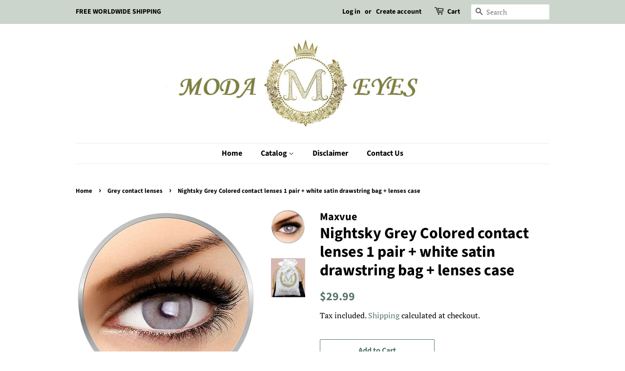

--- FILE ---
content_type: text/html; charset=utf-8
request_url: https://www.modaeyes.com/collections/grey-contact-lenses/products/copy-of-tritone-grey-colored-contact-lenses-1-pair-white-satin-drawstring-bag-lenses-case
body_size: 15668
content:
<!doctype html>
<html class="no-js">
<head>
<script id="TOS_SCRIPT_ID" href="//www.modaeyes.com/cdn/shop/t/3/assets/ecd69aa7328adffe05ccf9eac0f03efcbf994e9fe146ecceed29d420fe5a8ba7.json?v=179341939845023210981607868425"></script>

  <!-- Basic page needs ================================================== -->
  <meta charset="utf-8">
  <meta http-equiv="X-UA-Compatible" content="IE=edge,chrome=1">

  

  <!-- Title and description ================================================== -->
  <title>
  Nightsky Grey Colored contact lenses 1 pair + white satin drawstring b &ndash; Moda Eyes
  </title>

  
  <meta name="description" content="Nightsky Grey colored contact lenses 1 pair + white satin drawstring bag + 1 lenses case.    Gorgeous natural looking grey , great for all coloured eyes, dark and light.  Replacement: 3 Months. No Prescription. Fitting: BC: 8.6mm, DIA: 14:0mm, Packaging: 2 lenses per box.">
  

  <!-- Social meta ================================================== -->
  <!-- /snippets/social-meta-tags.liquid -->




<meta property="og:site_name" content="Moda Eyes">
<meta property="og:url" content="https://www.modaeyes.com/products/copy-of-tritone-grey-colored-contact-lenses-1-pair-white-satin-drawstring-bag-lenses-case">
<meta property="og:title" content="Nightsky  Grey Colored contact lenses 1 pair  + white satin drawstring bag + lenses case">
<meta property="og:type" content="product">
<meta property="og:description" content="Nightsky Grey colored contact lenses 1 pair + white satin drawstring bag + 1 lenses case.    Gorgeous natural looking grey , great for all coloured eyes, dark and light.  Replacement: 3 Months. No Prescription. Fitting: BC: 8.6mm, DIA: 14:0mm, Packaging: 2 lenses per box.">

  <meta property="og:price:amount" content="29.99">
  <meta property="og:price:currency" content="AUD">

<meta property="og:image" content="http://www.modaeyes.com/cdn/shop/products/niGHTSKY_GREY_a41090d7-4ca8-4080-99a4-32568cba4f30_1200x1200.JPG?v=1560214458"><meta property="og:image" content="http://www.modaeyes.com/cdn/shop/products/33_c6aa25aa-bc97-43e9-b832-2e015b8c7771_1200x1200.JPG?v=1560214458">
<meta property="og:image:secure_url" content="https://www.modaeyes.com/cdn/shop/products/niGHTSKY_GREY_a41090d7-4ca8-4080-99a4-32568cba4f30_1200x1200.JPG?v=1560214458"><meta property="og:image:secure_url" content="https://www.modaeyes.com/cdn/shop/products/33_c6aa25aa-bc97-43e9-b832-2e015b8c7771_1200x1200.JPG?v=1560214458">


<meta name="twitter:card" content="summary_large_image">
<meta name="twitter:title" content="Nightsky  Grey Colored contact lenses 1 pair  + white satin drawstring bag + lenses case">
<meta name="twitter:description" content="Nightsky Grey colored contact lenses 1 pair + white satin drawstring bag + 1 lenses case.    Gorgeous natural looking grey , great for all coloured eyes, dark and light.  Replacement: 3 Months. No Prescription. Fitting: BC: 8.6mm, DIA: 14:0mm, Packaging: 2 lenses per box.">


  <!-- Helpers ================================================== -->
  <link rel="canonical" href="https://www.modaeyes.com/products/copy-of-tritone-grey-colored-contact-lenses-1-pair-white-satin-drawstring-bag-lenses-case">
  <meta name="viewport" content="width=device-width,initial-scale=1">
  <meta name="theme-color" content="#59756f">

  <!-- CSS ================================================== -->
  <link href="//www.modaeyes.com/cdn/shop/t/3/assets/timber.scss.css?v=71354511611067398681759259358" rel="stylesheet" type="text/css" media="all" />
  <link href="//www.modaeyes.com/cdn/shop/t/3/assets/theme.scss.css?v=55077822496971730361759259357" rel="stylesheet" type="text/css" media="all" />

  <script>
    window.theme = window.theme || {};

    var theme = {
      strings: {
        addToCart: "Add to Cart",
        soldOut: "Sold Out",
        unavailable: "Unavailable",
        zoomClose: "Close (Esc)",
        zoomPrev: "Previous (Left arrow key)",
        zoomNext: "Next (Right arrow key)",
        addressError: "Error looking up that address",
        addressNoResults: "No results for that address",
        addressQueryLimit: "You have exceeded the Google API usage limit. Consider upgrading to a \u003ca href=\"https:\/\/developers.google.com\/maps\/premium\/usage-limits\"\u003ePremium Plan\u003c\/a\u003e.",
        authError: "There was a problem authenticating your Google Maps API Key."
      },
      settings: {
        // Adding some settings to allow the editor to update correctly when they are changed
        enableWideLayout: false,
        typeAccentTransform: false,
        typeAccentSpacing: false,
        baseFontSize: '17px',
        headerBaseFontSize: '32px',
        accentFontSize: '16px'
      },
      variables: {
        mediaQueryMedium: 'screen and (max-width: 768px)',
        bpSmall: false
      },
      moneyFormat: "${{amount}}"
    }

    document.documentElement.className = document.documentElement.className.replace('no-js', 'supports-js');
  </script>

  <!-- Header hook for plugins ================================================== -->
  <script>window.performance && window.performance.mark && window.performance.mark('shopify.content_for_header.start');</script><meta id="shopify-digital-wallet" name="shopify-digital-wallet" content="/24948113468/digital_wallets/dialog">
<meta name="shopify-checkout-api-token" content="e994bf1c01b59a27865b0131c23b9d84">
<meta id="in-context-paypal-metadata" data-shop-id="24948113468" data-venmo-supported="false" data-environment="production" data-locale="en_US" data-paypal-v4="true" data-currency="AUD">
<link rel="alternate" type="application/json+oembed" href="https://www.modaeyes.com/products/copy-of-tritone-grey-colored-contact-lenses-1-pair-white-satin-drawstring-bag-lenses-case.oembed">
<script async="async" src="/checkouts/internal/preloads.js?locale=en-AU"></script>
<script id="shopify-features" type="application/json">{"accessToken":"e994bf1c01b59a27865b0131c23b9d84","betas":["rich-media-storefront-analytics"],"domain":"www.modaeyes.com","predictiveSearch":true,"shopId":24948113468,"locale":"en"}</script>
<script>var Shopify = Shopify || {};
Shopify.shop = "modaeyes.myshopify.com";
Shopify.locale = "en";
Shopify.currency = {"active":"AUD","rate":"1.0"};
Shopify.country = "AU";
Shopify.theme = {"name":"Minimal","id":73409593404,"schema_name":"Minimal","schema_version":"10.1.2","theme_store_id":380,"role":"main"};
Shopify.theme.handle = "null";
Shopify.theme.style = {"id":null,"handle":null};
Shopify.cdnHost = "www.modaeyes.com/cdn";
Shopify.routes = Shopify.routes || {};
Shopify.routes.root = "/";</script>
<script type="module">!function(o){(o.Shopify=o.Shopify||{}).modules=!0}(window);</script>
<script>!function(o){function n(){var o=[];function n(){o.push(Array.prototype.slice.apply(arguments))}return n.q=o,n}var t=o.Shopify=o.Shopify||{};t.loadFeatures=n(),t.autoloadFeatures=n()}(window);</script>
<script id="shop-js-analytics" type="application/json">{"pageType":"product"}</script>
<script defer="defer" async type="module" src="//www.modaeyes.com/cdn/shopifycloud/shop-js/modules/v2/client.init-shop-cart-sync_C5BV16lS.en.esm.js"></script>
<script defer="defer" async type="module" src="//www.modaeyes.com/cdn/shopifycloud/shop-js/modules/v2/chunk.common_CygWptCX.esm.js"></script>
<script type="module">
  await import("//www.modaeyes.com/cdn/shopifycloud/shop-js/modules/v2/client.init-shop-cart-sync_C5BV16lS.en.esm.js");
await import("//www.modaeyes.com/cdn/shopifycloud/shop-js/modules/v2/chunk.common_CygWptCX.esm.js");

  window.Shopify.SignInWithShop?.initShopCartSync?.({"fedCMEnabled":true,"windoidEnabled":true});

</script>
<script id="__st">var __st={"a":24948113468,"offset":39600,"reqid":"75af9b12-c5d2-4b97-81ed-ee2ed491a5fd-1768658751","pageurl":"www.modaeyes.com\/collections\/grey-contact-lenses\/products\/copy-of-tritone-grey-colored-contact-lenses-1-pair-white-satin-drawstring-bag-lenses-case","u":"6ff478d24d30","p":"product","rtyp":"product","rid":3738643595324};</script>
<script>window.ShopifyPaypalV4VisibilityTracking = true;</script>
<script id="captcha-bootstrap">!function(){'use strict';const t='contact',e='account',n='new_comment',o=[[t,t],['blogs',n],['comments',n],[t,'customer']],c=[[e,'customer_login'],[e,'guest_login'],[e,'recover_customer_password'],[e,'create_customer']],r=t=>t.map((([t,e])=>`form[action*='/${t}']:not([data-nocaptcha='true']) input[name='form_type'][value='${e}']`)).join(','),a=t=>()=>t?[...document.querySelectorAll(t)].map((t=>t.form)):[];function s(){const t=[...o],e=r(t);return a(e)}const i='password',u='form_key',d=['recaptcha-v3-token','g-recaptcha-response','h-captcha-response',i],f=()=>{try{return window.sessionStorage}catch{return}},m='__shopify_v',_=t=>t.elements[u];function p(t,e,n=!1){try{const o=window.sessionStorage,c=JSON.parse(o.getItem(e)),{data:r}=function(t){const{data:e,action:n}=t;return t[m]||n?{data:e,action:n}:{data:t,action:n}}(c);for(const[e,n]of Object.entries(r))t.elements[e]&&(t.elements[e].value=n);n&&o.removeItem(e)}catch(o){console.error('form repopulation failed',{error:o})}}const l='form_type',E='cptcha';function T(t){t.dataset[E]=!0}const w=window,h=w.document,L='Shopify',v='ce_forms',y='captcha';let A=!1;((t,e)=>{const n=(g='f06e6c50-85a8-45c8-87d0-21a2b65856fe',I='https://cdn.shopify.com/shopifycloud/storefront-forms-hcaptcha/ce_storefront_forms_captcha_hcaptcha.v1.5.2.iife.js',D={infoText:'Protected by hCaptcha',privacyText:'Privacy',termsText:'Terms'},(t,e,n)=>{const o=w[L][v],c=o.bindForm;if(c)return c(t,g,e,D).then(n);var r;o.q.push([[t,g,e,D],n]),r=I,A||(h.body.append(Object.assign(h.createElement('script'),{id:'captcha-provider',async:!0,src:r})),A=!0)});var g,I,D;w[L]=w[L]||{},w[L][v]=w[L][v]||{},w[L][v].q=[],w[L][y]=w[L][y]||{},w[L][y].protect=function(t,e){n(t,void 0,e),T(t)},Object.freeze(w[L][y]),function(t,e,n,w,h,L){const[v,y,A,g]=function(t,e,n){const i=e?o:[],u=t?c:[],d=[...i,...u],f=r(d),m=r(i),_=r(d.filter((([t,e])=>n.includes(e))));return[a(f),a(m),a(_),s()]}(w,h,L),I=t=>{const e=t.target;return e instanceof HTMLFormElement?e:e&&e.form},D=t=>v().includes(t);t.addEventListener('submit',(t=>{const e=I(t);if(!e)return;const n=D(e)&&!e.dataset.hcaptchaBound&&!e.dataset.recaptchaBound,o=_(e),c=g().includes(e)&&(!o||!o.value);(n||c)&&t.preventDefault(),c&&!n&&(function(t){try{if(!f())return;!function(t){const e=f();if(!e)return;const n=_(t);if(!n)return;const o=n.value;o&&e.removeItem(o)}(t);const e=Array.from(Array(32),(()=>Math.random().toString(36)[2])).join('');!function(t,e){_(t)||t.append(Object.assign(document.createElement('input'),{type:'hidden',name:u})),t.elements[u].value=e}(t,e),function(t,e){const n=f();if(!n)return;const o=[...t.querySelectorAll(`input[type='${i}']`)].map((({name:t})=>t)),c=[...d,...o],r={};for(const[a,s]of new FormData(t).entries())c.includes(a)||(r[a]=s);n.setItem(e,JSON.stringify({[m]:1,action:t.action,data:r}))}(t,e)}catch(e){console.error('failed to persist form',e)}}(e),e.submit())}));const S=(t,e)=>{t&&!t.dataset[E]&&(n(t,e.some((e=>e===t))),T(t))};for(const o of['focusin','change'])t.addEventListener(o,(t=>{const e=I(t);D(e)&&S(e,y())}));const B=e.get('form_key'),M=e.get(l),P=B&&M;t.addEventListener('DOMContentLoaded',(()=>{const t=y();if(P)for(const e of t)e.elements[l].value===M&&p(e,B);[...new Set([...A(),...v().filter((t=>'true'===t.dataset.shopifyCaptcha))])].forEach((e=>S(e,t)))}))}(h,new URLSearchParams(w.location.search),n,t,e,['guest_login'])})(!0,!0)}();</script>
<script integrity="sha256-4kQ18oKyAcykRKYeNunJcIwy7WH5gtpwJnB7kiuLZ1E=" data-source-attribution="shopify.loadfeatures" defer="defer" src="//www.modaeyes.com/cdn/shopifycloud/storefront/assets/storefront/load_feature-a0a9edcb.js" crossorigin="anonymous"></script>
<script data-source-attribution="shopify.dynamic_checkout.dynamic.init">var Shopify=Shopify||{};Shopify.PaymentButton=Shopify.PaymentButton||{isStorefrontPortableWallets:!0,init:function(){window.Shopify.PaymentButton.init=function(){};var t=document.createElement("script");t.src="https://www.modaeyes.com/cdn/shopifycloud/portable-wallets/latest/portable-wallets.en.js",t.type="module",document.head.appendChild(t)}};
</script>
<script data-source-attribution="shopify.dynamic_checkout.buyer_consent">
  function portableWalletsHideBuyerConsent(e){var t=document.getElementById("shopify-buyer-consent"),n=document.getElementById("shopify-subscription-policy-button");t&&n&&(t.classList.add("hidden"),t.setAttribute("aria-hidden","true"),n.removeEventListener("click",e))}function portableWalletsShowBuyerConsent(e){var t=document.getElementById("shopify-buyer-consent"),n=document.getElementById("shopify-subscription-policy-button");t&&n&&(t.classList.remove("hidden"),t.removeAttribute("aria-hidden"),n.addEventListener("click",e))}window.Shopify?.PaymentButton&&(window.Shopify.PaymentButton.hideBuyerConsent=portableWalletsHideBuyerConsent,window.Shopify.PaymentButton.showBuyerConsent=portableWalletsShowBuyerConsent);
</script>
<script>
  function portableWalletsCleanup(e){e&&e.src&&console.error("Failed to load portable wallets script "+e.src);var t=document.querySelectorAll("shopify-accelerated-checkout .shopify-payment-button__skeleton, shopify-accelerated-checkout-cart .wallet-cart-button__skeleton"),e=document.getElementById("shopify-buyer-consent");for(let e=0;e<t.length;e++)t[e].remove();e&&e.remove()}function portableWalletsNotLoadedAsModule(e){e instanceof ErrorEvent&&"string"==typeof e.message&&e.message.includes("import.meta")&&"string"==typeof e.filename&&e.filename.includes("portable-wallets")&&(window.removeEventListener("error",portableWalletsNotLoadedAsModule),window.Shopify.PaymentButton.failedToLoad=e,"loading"===document.readyState?document.addEventListener("DOMContentLoaded",window.Shopify.PaymentButton.init):window.Shopify.PaymentButton.init())}window.addEventListener("error",portableWalletsNotLoadedAsModule);
</script>

<script type="module" src="https://www.modaeyes.com/cdn/shopifycloud/portable-wallets/latest/portable-wallets.en.js" onError="portableWalletsCleanup(this)" crossorigin="anonymous"></script>
<script nomodule>
  document.addEventListener("DOMContentLoaded", portableWalletsCleanup);
</script>

<link id="shopify-accelerated-checkout-styles" rel="stylesheet" media="screen" href="https://www.modaeyes.com/cdn/shopifycloud/portable-wallets/latest/accelerated-checkout-backwards-compat.css" crossorigin="anonymous">
<style id="shopify-accelerated-checkout-cart">
        #shopify-buyer-consent {
  margin-top: 1em;
  display: inline-block;
  width: 100%;
}

#shopify-buyer-consent.hidden {
  display: none;
}

#shopify-subscription-policy-button {
  background: none;
  border: none;
  padding: 0;
  text-decoration: underline;
  font-size: inherit;
  cursor: pointer;
}

#shopify-subscription-policy-button::before {
  box-shadow: none;
}

      </style>

<script>window.performance && window.performance.mark && window.performance.mark('shopify.content_for_header.end');</script>

  <script src="//www.modaeyes.com/cdn/shop/t/3/assets/jquery-2.2.3.min.js?v=58211863146907186831559642402" type="text/javascript"></script>

  <script src="//www.modaeyes.com/cdn/shop/t/3/assets/lazysizes.min.js?v=155223123402716617051559642402" async="async"></script>

  
  

<link href="https://monorail-edge.shopifysvc.com" rel="dns-prefetch">
<script>(function(){if ("sendBeacon" in navigator && "performance" in window) {try {var session_token_from_headers = performance.getEntriesByType('navigation')[0].serverTiming.find(x => x.name == '_s').description;} catch {var session_token_from_headers = undefined;}var session_cookie_matches = document.cookie.match(/_shopify_s=([^;]*)/);var session_token_from_cookie = session_cookie_matches && session_cookie_matches.length === 2 ? session_cookie_matches[1] : "";var session_token = session_token_from_headers || session_token_from_cookie || "";function handle_abandonment_event(e) {var entries = performance.getEntries().filter(function(entry) {return /monorail-edge.shopifysvc.com/.test(entry.name);});if (!window.abandonment_tracked && entries.length === 0) {window.abandonment_tracked = true;var currentMs = Date.now();var navigation_start = performance.timing.navigationStart;var payload = {shop_id: 24948113468,url: window.location.href,navigation_start,duration: currentMs - navigation_start,session_token,page_type: "product"};window.navigator.sendBeacon("https://monorail-edge.shopifysvc.com/v1/produce", JSON.stringify({schema_id: "online_store_buyer_site_abandonment/1.1",payload: payload,metadata: {event_created_at_ms: currentMs,event_sent_at_ms: currentMs}}));}}window.addEventListener('pagehide', handle_abandonment_event);}}());</script>
<script id="web-pixels-manager-setup">(function e(e,d,r,n,o){if(void 0===o&&(o={}),!Boolean(null===(a=null===(i=window.Shopify)||void 0===i?void 0:i.analytics)||void 0===a?void 0:a.replayQueue)){var i,a;window.Shopify=window.Shopify||{};var t=window.Shopify;t.analytics=t.analytics||{};var s=t.analytics;s.replayQueue=[],s.publish=function(e,d,r){return s.replayQueue.push([e,d,r]),!0};try{self.performance.mark("wpm:start")}catch(e){}var l=function(){var e={modern:/Edge?\/(1{2}[4-9]|1[2-9]\d|[2-9]\d{2}|\d{4,})\.\d+(\.\d+|)|Firefox\/(1{2}[4-9]|1[2-9]\d|[2-9]\d{2}|\d{4,})\.\d+(\.\d+|)|Chrom(ium|e)\/(9{2}|\d{3,})\.\d+(\.\d+|)|(Maci|X1{2}).+ Version\/(15\.\d+|(1[6-9]|[2-9]\d|\d{3,})\.\d+)([,.]\d+|)( \(\w+\)|)( Mobile\/\w+|) Safari\/|Chrome.+OPR\/(9{2}|\d{3,})\.\d+\.\d+|(CPU[ +]OS|iPhone[ +]OS|CPU[ +]iPhone|CPU IPhone OS|CPU iPad OS)[ +]+(15[._]\d+|(1[6-9]|[2-9]\d|\d{3,})[._]\d+)([._]\d+|)|Android:?[ /-](13[3-9]|1[4-9]\d|[2-9]\d{2}|\d{4,})(\.\d+|)(\.\d+|)|Android.+Firefox\/(13[5-9]|1[4-9]\d|[2-9]\d{2}|\d{4,})\.\d+(\.\d+|)|Android.+Chrom(ium|e)\/(13[3-9]|1[4-9]\d|[2-9]\d{2}|\d{4,})\.\d+(\.\d+|)|SamsungBrowser\/([2-9]\d|\d{3,})\.\d+/,legacy:/Edge?\/(1[6-9]|[2-9]\d|\d{3,})\.\d+(\.\d+|)|Firefox\/(5[4-9]|[6-9]\d|\d{3,})\.\d+(\.\d+|)|Chrom(ium|e)\/(5[1-9]|[6-9]\d|\d{3,})\.\d+(\.\d+|)([\d.]+$|.*Safari\/(?![\d.]+ Edge\/[\d.]+$))|(Maci|X1{2}).+ Version\/(10\.\d+|(1[1-9]|[2-9]\d|\d{3,})\.\d+)([,.]\d+|)( \(\w+\)|)( Mobile\/\w+|) Safari\/|Chrome.+OPR\/(3[89]|[4-9]\d|\d{3,})\.\d+\.\d+|(CPU[ +]OS|iPhone[ +]OS|CPU[ +]iPhone|CPU IPhone OS|CPU iPad OS)[ +]+(10[._]\d+|(1[1-9]|[2-9]\d|\d{3,})[._]\d+)([._]\d+|)|Android:?[ /-](13[3-9]|1[4-9]\d|[2-9]\d{2}|\d{4,})(\.\d+|)(\.\d+|)|Mobile Safari.+OPR\/([89]\d|\d{3,})\.\d+\.\d+|Android.+Firefox\/(13[5-9]|1[4-9]\d|[2-9]\d{2}|\d{4,})\.\d+(\.\d+|)|Android.+Chrom(ium|e)\/(13[3-9]|1[4-9]\d|[2-9]\d{2}|\d{4,})\.\d+(\.\d+|)|Android.+(UC? ?Browser|UCWEB|U3)[ /]?(15\.([5-9]|\d{2,})|(1[6-9]|[2-9]\d|\d{3,})\.\d+)\.\d+|SamsungBrowser\/(5\.\d+|([6-9]|\d{2,})\.\d+)|Android.+MQ{2}Browser\/(14(\.(9|\d{2,})|)|(1[5-9]|[2-9]\d|\d{3,})(\.\d+|))(\.\d+|)|K[Aa][Ii]OS\/(3\.\d+|([4-9]|\d{2,})\.\d+)(\.\d+|)/},d=e.modern,r=e.legacy,n=navigator.userAgent;return n.match(d)?"modern":n.match(r)?"legacy":"unknown"}(),u="modern"===l?"modern":"legacy",c=(null!=n?n:{modern:"",legacy:""})[u],f=function(e){return[e.baseUrl,"/wpm","/b",e.hashVersion,"modern"===e.buildTarget?"m":"l",".js"].join("")}({baseUrl:d,hashVersion:r,buildTarget:u}),m=function(e){var d=e.version,r=e.bundleTarget,n=e.surface,o=e.pageUrl,i=e.monorailEndpoint;return{emit:function(e){var a=e.status,t=e.errorMsg,s=(new Date).getTime(),l=JSON.stringify({metadata:{event_sent_at_ms:s},events:[{schema_id:"web_pixels_manager_load/3.1",payload:{version:d,bundle_target:r,page_url:o,status:a,surface:n,error_msg:t},metadata:{event_created_at_ms:s}}]});if(!i)return console&&console.warn&&console.warn("[Web Pixels Manager] No Monorail endpoint provided, skipping logging."),!1;try{return self.navigator.sendBeacon.bind(self.navigator)(i,l)}catch(e){}var u=new XMLHttpRequest;try{return u.open("POST",i,!0),u.setRequestHeader("Content-Type","text/plain"),u.send(l),!0}catch(e){return console&&console.warn&&console.warn("[Web Pixels Manager] Got an unhandled error while logging to Monorail."),!1}}}}({version:r,bundleTarget:l,surface:e.surface,pageUrl:self.location.href,monorailEndpoint:e.monorailEndpoint});try{o.browserTarget=l,function(e){var d=e.src,r=e.async,n=void 0===r||r,o=e.onload,i=e.onerror,a=e.sri,t=e.scriptDataAttributes,s=void 0===t?{}:t,l=document.createElement("script"),u=document.querySelector("head"),c=document.querySelector("body");if(l.async=n,l.src=d,a&&(l.integrity=a,l.crossOrigin="anonymous"),s)for(var f in s)if(Object.prototype.hasOwnProperty.call(s,f))try{l.dataset[f]=s[f]}catch(e){}if(o&&l.addEventListener("load",o),i&&l.addEventListener("error",i),u)u.appendChild(l);else{if(!c)throw new Error("Did not find a head or body element to append the script");c.appendChild(l)}}({src:f,async:!0,onload:function(){if(!function(){var e,d;return Boolean(null===(d=null===(e=window.Shopify)||void 0===e?void 0:e.analytics)||void 0===d?void 0:d.initialized)}()){var d=window.webPixelsManager.init(e)||void 0;if(d){var r=window.Shopify.analytics;r.replayQueue.forEach((function(e){var r=e[0],n=e[1],o=e[2];d.publishCustomEvent(r,n,o)})),r.replayQueue=[],r.publish=d.publishCustomEvent,r.visitor=d.visitor,r.initialized=!0}}},onerror:function(){return m.emit({status:"failed",errorMsg:"".concat(f," has failed to load")})},sri:function(e){var d=/^sha384-[A-Za-z0-9+/=]+$/;return"string"==typeof e&&d.test(e)}(c)?c:"",scriptDataAttributes:o}),m.emit({status:"loading"})}catch(e){m.emit({status:"failed",errorMsg:(null==e?void 0:e.message)||"Unknown error"})}}})({shopId: 24948113468,storefrontBaseUrl: "https://www.modaeyes.com",extensionsBaseUrl: "https://extensions.shopifycdn.com/cdn/shopifycloud/web-pixels-manager",monorailEndpoint: "https://monorail-edge.shopifysvc.com/unstable/produce_batch",surface: "storefront-renderer",enabledBetaFlags: ["2dca8a86"],webPixelsConfigList: [{"id":"246939808","configuration":"{\"pixel_id\":\"2372568356119396\",\"pixel_type\":\"facebook_pixel\",\"metaapp_system_user_token\":\"-\"}","eventPayloadVersion":"v1","runtimeContext":"OPEN","scriptVersion":"ca16bc87fe92b6042fbaa3acc2fbdaa6","type":"APP","apiClientId":2329312,"privacyPurposes":["ANALYTICS","MARKETING","SALE_OF_DATA"],"dataSharingAdjustments":{"protectedCustomerApprovalScopes":["read_customer_address","read_customer_email","read_customer_name","read_customer_personal_data","read_customer_phone"]}},{"id":"shopify-app-pixel","configuration":"{}","eventPayloadVersion":"v1","runtimeContext":"STRICT","scriptVersion":"0450","apiClientId":"shopify-pixel","type":"APP","privacyPurposes":["ANALYTICS","MARKETING"]},{"id":"shopify-custom-pixel","eventPayloadVersion":"v1","runtimeContext":"LAX","scriptVersion":"0450","apiClientId":"shopify-pixel","type":"CUSTOM","privacyPurposes":["ANALYTICS","MARKETING"]}],isMerchantRequest: false,initData: {"shop":{"name":"Moda Eyes","paymentSettings":{"currencyCode":"AUD"},"myshopifyDomain":"modaeyes.myshopify.com","countryCode":"AU","storefrontUrl":"https:\/\/www.modaeyes.com"},"customer":null,"cart":null,"checkout":null,"productVariants":[{"price":{"amount":29.99,"currencyCode":"AUD"},"product":{"title":"Nightsky  Grey Colored contact lenses 1 pair  + white satin drawstring bag + lenses case","vendor":"Maxvue","id":"3738643595324","untranslatedTitle":"Nightsky  Grey Colored contact lenses 1 pair  + white satin drawstring bag + lenses case","url":"\/products\/copy-of-tritone-grey-colored-contact-lenses-1-pair-white-satin-drawstring-bag-lenses-case","type":"Grey Contact Lenses"},"id":"28821966028860","image":{"src":"\/\/www.modaeyes.com\/cdn\/shop\/products\/niGHTSKY_GREY_a41090d7-4ca8-4080-99a4-32568cba4f30.JPG?v=1560214458"},"sku":"","title":"Default Title","untranslatedTitle":"Default Title"}],"purchasingCompany":null},},"https://www.modaeyes.com/cdn","fcfee988w5aeb613cpc8e4bc33m6693e112",{"modern":"","legacy":""},{"shopId":"24948113468","storefrontBaseUrl":"https:\/\/www.modaeyes.com","extensionBaseUrl":"https:\/\/extensions.shopifycdn.com\/cdn\/shopifycloud\/web-pixels-manager","surface":"storefront-renderer","enabledBetaFlags":"[\"2dca8a86\"]","isMerchantRequest":"false","hashVersion":"fcfee988w5aeb613cpc8e4bc33m6693e112","publish":"custom","events":"[[\"page_viewed\",{}],[\"product_viewed\",{\"productVariant\":{\"price\":{\"amount\":29.99,\"currencyCode\":\"AUD\"},\"product\":{\"title\":\"Nightsky  Grey Colored contact lenses 1 pair  + white satin drawstring bag + lenses case\",\"vendor\":\"Maxvue\",\"id\":\"3738643595324\",\"untranslatedTitle\":\"Nightsky  Grey Colored contact lenses 1 pair  + white satin drawstring bag + lenses case\",\"url\":\"\/products\/copy-of-tritone-grey-colored-contact-lenses-1-pair-white-satin-drawstring-bag-lenses-case\",\"type\":\"Grey Contact Lenses\"},\"id\":\"28821966028860\",\"image\":{\"src\":\"\/\/www.modaeyes.com\/cdn\/shop\/products\/niGHTSKY_GREY_a41090d7-4ca8-4080-99a4-32568cba4f30.JPG?v=1560214458\"},\"sku\":\"\",\"title\":\"Default Title\",\"untranslatedTitle\":\"Default Title\"}}]]"});</script><script>
  window.ShopifyAnalytics = window.ShopifyAnalytics || {};
  window.ShopifyAnalytics.meta = window.ShopifyAnalytics.meta || {};
  window.ShopifyAnalytics.meta.currency = 'AUD';
  var meta = {"product":{"id":3738643595324,"gid":"gid:\/\/shopify\/Product\/3738643595324","vendor":"Maxvue","type":"Grey Contact Lenses","handle":"copy-of-tritone-grey-colored-contact-lenses-1-pair-white-satin-drawstring-bag-lenses-case","variants":[{"id":28821966028860,"price":2999,"name":"Nightsky  Grey Colored contact lenses 1 pair  + white satin drawstring bag + lenses case","public_title":null,"sku":""}],"remote":false},"page":{"pageType":"product","resourceType":"product","resourceId":3738643595324,"requestId":"75af9b12-c5d2-4b97-81ed-ee2ed491a5fd-1768658751"}};
  for (var attr in meta) {
    window.ShopifyAnalytics.meta[attr] = meta[attr];
  }
</script>
<script class="analytics">
  (function () {
    var customDocumentWrite = function(content) {
      var jquery = null;

      if (window.jQuery) {
        jquery = window.jQuery;
      } else if (window.Checkout && window.Checkout.$) {
        jquery = window.Checkout.$;
      }

      if (jquery) {
        jquery('body').append(content);
      }
    };

    var hasLoggedConversion = function(token) {
      if (token) {
        return document.cookie.indexOf('loggedConversion=' + token) !== -1;
      }
      return false;
    }

    var setCookieIfConversion = function(token) {
      if (token) {
        var twoMonthsFromNow = new Date(Date.now());
        twoMonthsFromNow.setMonth(twoMonthsFromNow.getMonth() + 2);

        document.cookie = 'loggedConversion=' + token + '; expires=' + twoMonthsFromNow;
      }
    }

    var trekkie = window.ShopifyAnalytics.lib = window.trekkie = window.trekkie || [];
    if (trekkie.integrations) {
      return;
    }
    trekkie.methods = [
      'identify',
      'page',
      'ready',
      'track',
      'trackForm',
      'trackLink'
    ];
    trekkie.factory = function(method) {
      return function() {
        var args = Array.prototype.slice.call(arguments);
        args.unshift(method);
        trekkie.push(args);
        return trekkie;
      };
    };
    for (var i = 0; i < trekkie.methods.length; i++) {
      var key = trekkie.methods[i];
      trekkie[key] = trekkie.factory(key);
    }
    trekkie.load = function(config) {
      trekkie.config = config || {};
      trekkie.config.initialDocumentCookie = document.cookie;
      var first = document.getElementsByTagName('script')[0];
      var script = document.createElement('script');
      script.type = 'text/javascript';
      script.onerror = function(e) {
        var scriptFallback = document.createElement('script');
        scriptFallback.type = 'text/javascript';
        scriptFallback.onerror = function(error) {
                var Monorail = {
      produce: function produce(monorailDomain, schemaId, payload) {
        var currentMs = new Date().getTime();
        var event = {
          schema_id: schemaId,
          payload: payload,
          metadata: {
            event_created_at_ms: currentMs,
            event_sent_at_ms: currentMs
          }
        };
        return Monorail.sendRequest("https://" + monorailDomain + "/v1/produce", JSON.stringify(event));
      },
      sendRequest: function sendRequest(endpointUrl, payload) {
        // Try the sendBeacon API
        if (window && window.navigator && typeof window.navigator.sendBeacon === 'function' && typeof window.Blob === 'function' && !Monorail.isIos12()) {
          var blobData = new window.Blob([payload], {
            type: 'text/plain'
          });

          if (window.navigator.sendBeacon(endpointUrl, blobData)) {
            return true;
          } // sendBeacon was not successful

        } // XHR beacon

        var xhr = new XMLHttpRequest();

        try {
          xhr.open('POST', endpointUrl);
          xhr.setRequestHeader('Content-Type', 'text/plain');
          xhr.send(payload);
        } catch (e) {
          console.log(e);
        }

        return false;
      },
      isIos12: function isIos12() {
        return window.navigator.userAgent.lastIndexOf('iPhone; CPU iPhone OS 12_') !== -1 || window.navigator.userAgent.lastIndexOf('iPad; CPU OS 12_') !== -1;
      }
    };
    Monorail.produce('monorail-edge.shopifysvc.com',
      'trekkie_storefront_load_errors/1.1',
      {shop_id: 24948113468,
      theme_id: 73409593404,
      app_name: "storefront",
      context_url: window.location.href,
      source_url: "//www.modaeyes.com/cdn/s/trekkie.storefront.cd680fe47e6c39ca5d5df5f0a32d569bc48c0f27.min.js"});

        };
        scriptFallback.async = true;
        scriptFallback.src = '//www.modaeyes.com/cdn/s/trekkie.storefront.cd680fe47e6c39ca5d5df5f0a32d569bc48c0f27.min.js';
        first.parentNode.insertBefore(scriptFallback, first);
      };
      script.async = true;
      script.src = '//www.modaeyes.com/cdn/s/trekkie.storefront.cd680fe47e6c39ca5d5df5f0a32d569bc48c0f27.min.js';
      first.parentNode.insertBefore(script, first);
    };
    trekkie.load(
      {"Trekkie":{"appName":"storefront","development":false,"defaultAttributes":{"shopId":24948113468,"isMerchantRequest":null,"themeId":73409593404,"themeCityHash":"8598280602535392409","contentLanguage":"en","currency":"AUD","eventMetadataId":"1b5bd94f-523a-459c-bb8e-08dd246fd583"},"isServerSideCookieWritingEnabled":true,"monorailRegion":"shop_domain","enabledBetaFlags":["65f19447"]},"Session Attribution":{},"S2S":{"facebookCapiEnabled":true,"source":"trekkie-storefront-renderer","apiClientId":580111}}
    );

    var loaded = false;
    trekkie.ready(function() {
      if (loaded) return;
      loaded = true;

      window.ShopifyAnalytics.lib = window.trekkie;

      var originalDocumentWrite = document.write;
      document.write = customDocumentWrite;
      try { window.ShopifyAnalytics.merchantGoogleAnalytics.call(this); } catch(error) {};
      document.write = originalDocumentWrite;

      window.ShopifyAnalytics.lib.page(null,{"pageType":"product","resourceType":"product","resourceId":3738643595324,"requestId":"75af9b12-c5d2-4b97-81ed-ee2ed491a5fd-1768658751","shopifyEmitted":true});

      var match = window.location.pathname.match(/checkouts\/(.+)\/(thank_you|post_purchase)/)
      var token = match? match[1]: undefined;
      if (!hasLoggedConversion(token)) {
        setCookieIfConversion(token);
        window.ShopifyAnalytics.lib.track("Viewed Product",{"currency":"AUD","variantId":28821966028860,"productId":3738643595324,"productGid":"gid:\/\/shopify\/Product\/3738643595324","name":"Nightsky  Grey Colored contact lenses 1 pair  + white satin drawstring bag + lenses case","price":"29.99","sku":"","brand":"Maxvue","variant":null,"category":"Grey Contact Lenses","nonInteraction":true,"remote":false},undefined,undefined,{"shopifyEmitted":true});
      window.ShopifyAnalytics.lib.track("monorail:\/\/trekkie_storefront_viewed_product\/1.1",{"currency":"AUD","variantId":28821966028860,"productId":3738643595324,"productGid":"gid:\/\/shopify\/Product\/3738643595324","name":"Nightsky  Grey Colored contact lenses 1 pair  + white satin drawstring bag + lenses case","price":"29.99","sku":"","brand":"Maxvue","variant":null,"category":"Grey Contact Lenses","nonInteraction":true,"remote":false,"referer":"https:\/\/www.modaeyes.com\/collections\/grey-contact-lenses\/products\/copy-of-tritone-grey-colored-contact-lenses-1-pair-white-satin-drawstring-bag-lenses-case"});
      }
    });


        var eventsListenerScript = document.createElement('script');
        eventsListenerScript.async = true;
        eventsListenerScript.src = "//www.modaeyes.com/cdn/shopifycloud/storefront/assets/shop_events_listener-3da45d37.js";
        document.getElementsByTagName('head')[0].appendChild(eventsListenerScript);

})();</script>
<script
  defer
  src="https://www.modaeyes.com/cdn/shopifycloud/perf-kit/shopify-perf-kit-3.0.4.min.js"
  data-application="storefront-renderer"
  data-shop-id="24948113468"
  data-render-region="gcp-us-central1"
  data-page-type="product"
  data-theme-instance-id="73409593404"
  data-theme-name="Minimal"
  data-theme-version="10.1.2"
  data-monorail-region="shop_domain"
  data-resource-timing-sampling-rate="10"
  data-shs="true"
  data-shs-beacon="true"
  data-shs-export-with-fetch="true"
  data-shs-logs-sample-rate="1"
  data-shs-beacon-endpoint="https://www.modaeyes.com/api/collect"
></script>
</head>

<body id="nightsky-grey-colored-contact-lenses-1-pair-white-satin-drawstring-b" class="template-product" >

  <div id="shopify-section-header" class="shopify-section"><style>
  .logo__image-wrapper {
    max-width: 600px;
  }
  /*================= If logo is above navigation ================== */
  
    .site-nav {
      
        border-top: 1px solid #ebebeb;
        border-bottom: 1px solid #ebebeb;
      
      margin-top: 30px;
    }

    
      .logo__image-wrapper {
        margin: 0 auto;
      }
    
  

  /*============ If logo is on the same line as navigation ============ */
  


  
</style>

<div data-section-id="header" data-section-type="header-section">
  <div class="header-bar">
    <div class="wrapper medium-down--hide">
      <div class="post-large--display-table">

        
          <div class="header-bar__left post-large--display-table-cell">

            

            

            
              <div class="header-bar__module header-bar__message">
                
                  FREE WORLDWIDE SHIPPING
                
              </div>
            

          </div>
        

        <div class="header-bar__right post-large--display-table-cell">

          
            <ul class="header-bar__module header-bar__module--list">
              
                <li>
                  <a href="/account/login" id="customer_login_link">Log in</a>
                </li>
                <li>or</li>
                <li>
                  <a href="/account/register" id="customer_register_link">Create account</a>
                </li>
              
            </ul>
          

          <div class="header-bar__module">
            <span class="header-bar__sep" aria-hidden="true"></span>
            <a href="/cart" class="cart-page-link">
              <span class="icon icon-cart header-bar__cart-icon" aria-hidden="true"></span>
            </a>
          </div>

          <div class="header-bar__module">
            <a href="/cart" class="cart-page-link">
              Cart
              <span class="cart-count header-bar__cart-count hidden-count">0</span>
            </a>
          </div>

          
            
              <div class="header-bar__module header-bar__search">
                


  <form action="/search" method="get" class="header-bar__search-form clearfix" role="search">
    
    <button type="submit" class="btn btn--search icon-fallback-text header-bar__search-submit">
      <span class="icon icon-search" aria-hidden="true"></span>
      <span class="fallback-text">Search</span>
    </button>
    <input type="search" name="q" value="" aria-label="Search" class="header-bar__search-input" placeholder="Search">
  </form>


              </div>
            
          

        </div>
      </div>
    </div>

    <div class="wrapper post-large--hide announcement-bar--mobile">
      
        
          <span>FREE WORLDWIDE SHIPPING</span>
        
      
    </div>

    <div class="wrapper post-large--hide">
      
        <button type="button" class="mobile-nav-trigger" id="MobileNavTrigger" aria-controls="MobileNav" aria-expanded="false">
          <span class="icon icon-hamburger" aria-hidden="true"></span>
          Menu
        </button>
      
      <a href="/cart" class="cart-page-link mobile-cart-page-link">
        <span class="icon icon-cart header-bar__cart-icon" aria-hidden="true"></span>
        Cart <span class="cart-count hidden-count">0</span>
      </a>
    </div>
    <nav role="navigation">
  <ul id="MobileNav" class="mobile-nav post-large--hide">
    
      
        <li class="mobile-nav__link">
          <a
            href="/"
            class="mobile-nav"
            >
            Home
          </a>
        </li>
      
    
      
        
        <li class="mobile-nav__link" aria-haspopup="true">
          <a
            href="/collections"
            class="mobile-nav__sublist-trigger"
            aria-controls="MobileNav-Parent-2"
            aria-expanded="false">
            Catalog
            <span class="icon-fallback-text mobile-nav__sublist-expand" aria-hidden="true">
  <span class="icon icon-plus" aria-hidden="true"></span>
  <span class="fallback-text">+</span>
</span>
<span class="icon-fallback-text mobile-nav__sublist-contract" aria-hidden="true">
  <span class="icon icon-minus" aria-hidden="true"></span>
  <span class="fallback-text">-</span>
</span>

          </a>
          <ul
            id="MobileNav-Parent-2"
            class="mobile-nav__sublist">
            
            
              
                <li class="mobile-nav__sublist-link">
                  <a
                    href="/collections/7-pair-contact-lenses-gift-packs"
                    >
                    7pr Gift Packs 
                  </a>
                </li>
              
            
              
                <li class="mobile-nav__sublist-link">
                  <a
                    href="/collections/green-contact-lenses"
                    >
                    Green Contact Lenses
                  </a>
                </li>
              
            
              
                <li class="mobile-nav__sublist-link">
                  <a
                    href="/collections/blue-contact-lenses"
                    >
                    Blue Contact Lenses
                  </a>
                </li>
              
            
              
                <li class="mobile-nav__sublist-link">
                  <a
                    href="/collections/grey-contact-lenses"
                    aria-current="page">
                    Grey Contact Lenses
                  </a>
                </li>
              
            
              
                <li class="mobile-nav__sublist-link">
                  <a
                    href="/collections/brown-contact-lenses"
                    >
                    Brown Contact Lenses
                  </a>
                </li>
              
            
          </ul>
        </li>
      
    
      
        <li class="mobile-nav__link">
          <a
            href="/pages/disclaimer"
            class="mobile-nav"
            >
            Disclaimer
          </a>
        </li>
      
    
      
        <li class="mobile-nav__link">
          <a
            href="/pages/contact-us"
            class="mobile-nav"
            >
            Contact Us
          </a>
        </li>
      
    

    
      
        <li class="mobile-nav__link">
          <a href="/account/login" id="customer_login_link">Log in</a>
        </li>
        <li class="mobile-nav__link">
          <a href="/account/register" id="customer_register_link">Create account</a>
        </li>
      
    

    <li class="mobile-nav__link">
      
        <div class="header-bar__module header-bar__search">
          


  <form action="/search" method="get" class="header-bar__search-form clearfix" role="search">
    
    <button type="submit" class="btn btn--search icon-fallback-text header-bar__search-submit">
      <span class="icon icon-search" aria-hidden="true"></span>
      <span class="fallback-text">Search</span>
    </button>
    <input type="search" name="q" value="" aria-label="Search" class="header-bar__search-input" placeholder="Search">
  </form>


        </div>
      
    </li>
  </ul>
</nav>

  </div>

  <header class="site-header" role="banner">
    <div class="wrapper">

      
        <div class="grid--full">
          <div class="grid__item">
            
              <div class="h1 site-header__logo" itemscope itemtype="http://schema.org/Organization">
            
              
                <noscript>
                  
                  <div class="logo__image-wrapper">
                    <img src="//www.modaeyes.com/cdn/shop/files/22_e898b313-dc01-496a-8493-2e07c6f1ffaf_600x.JPG?v=1615923516" alt="Moda Eyes" />
                  </div>
                </noscript>
                <div class="logo__image-wrapper supports-js">
                  <a href="/" itemprop="url" style="padding-top:30.74978938500421%;">
                    
                    <img class="logo__image lazyload"
                         src="//www.modaeyes.com/cdn/shop/files/22_e898b313-dc01-496a-8493-2e07c6f1ffaf_300x300.JPG?v=1615923516"
                         data-src="//www.modaeyes.com/cdn/shop/files/22_e898b313-dc01-496a-8493-2e07c6f1ffaf_{width}x.JPG?v=1615923516"
                         data-widths="[120, 180, 360, 540, 720, 900, 1080, 1296, 1512, 1728, 1944, 2048]"
                         data-aspectratio="3.252054794520548"
                         data-sizes="auto"
                         alt="Moda Eyes"
                         itemprop="logo">
                  </a>
                </div>
              
            
              </div>
            
          </div>
        </div>
        <div class="grid--full medium-down--hide">
          <div class="grid__item">
            
<nav>
  <ul class="site-nav" id="AccessibleNav">
    
      
        <li>
          <a
            href="/"
            class="site-nav__link"
            data-meganav-type="child"
            >
              Home
          </a>
        </li>
      
    
      
      
        <li 
          class="site-nav--has-dropdown "
          aria-haspopup="true">
          <a
            href="/collections"
            class="site-nav__link"
            data-meganav-type="parent"
            aria-controls="MenuParent-2"
            aria-expanded="false"
            >
              Catalog
              <span class="icon icon-arrow-down" aria-hidden="true"></span>
          </a>
          <ul
            id="MenuParent-2"
            class="site-nav__dropdown "
            data-meganav-dropdown>
            
              
                <li>
                  <a
                    href="/collections/7-pair-contact-lenses-gift-packs"
                    class="site-nav__link"
                    data-meganav-type="child"
                    
                    tabindex="-1">
                      7pr Gift Packs 
                  </a>
                </li>
              
            
              
                <li>
                  <a
                    href="/collections/green-contact-lenses"
                    class="site-nav__link"
                    data-meganav-type="child"
                    
                    tabindex="-1">
                      Green Contact Lenses
                  </a>
                </li>
              
            
              
                <li>
                  <a
                    href="/collections/blue-contact-lenses"
                    class="site-nav__link"
                    data-meganav-type="child"
                    
                    tabindex="-1">
                      Blue Contact Lenses
                  </a>
                </li>
              
            
              
                <li class="site-nav--active">
                  <a
                    href="/collections/grey-contact-lenses"
                    class="site-nav__link"
                    data-meganav-type="child"
                    aria-current="page"
                    tabindex="-1">
                      Grey Contact Lenses
                  </a>
                </li>
              
            
              
                <li>
                  <a
                    href="/collections/brown-contact-lenses"
                    class="site-nav__link"
                    data-meganav-type="child"
                    
                    tabindex="-1">
                      Brown Contact Lenses
                  </a>
                </li>
              
            
          </ul>
        </li>
      
    
      
        <li>
          <a
            href="/pages/disclaimer"
            class="site-nav__link"
            data-meganav-type="child"
            >
              Disclaimer
          </a>
        </li>
      
    
      
        <li>
          <a
            href="/pages/contact-us"
            class="site-nav__link"
            data-meganav-type="child"
            >
              Contact Us
          </a>
        </li>
      
    
  </ul>
</nav>

          </div>
        </div>
      

    </div>
  </header>
</div>



</div>

  <main class="wrapper main-content" role="main">
    <div class="grid">
        <div class="grid__item">
          

<div id="shopify-section-product-template" class="shopify-section"><div itemscope itemtype="http://schema.org/Product" id="ProductSection" data-section-id="product-template" data-section-type="product-template" data-image-zoom-type="lightbox" data-related-enabled="true" data-show-extra-tab="false" data-extra-tab-content="" data-enable-history-state="true">

  

  

  <meta itemprop="url" content="https://www.modaeyes.com/products/copy-of-tritone-grey-colored-contact-lenses-1-pair-white-satin-drawstring-bag-lenses-case">
  <meta itemprop="image" content="//www.modaeyes.com/cdn/shop/products/niGHTSKY_GREY_a41090d7-4ca8-4080-99a4-32568cba4f30_grande.JPG?v=1560214458">

  <div class="section-header section-header--breadcrumb">
    

<nav class="breadcrumb" role="navigation" aria-label="breadcrumbs">
  <a href="/" title="Back to the frontpage">Home</a>

  

    
      <span aria-hidden="true" class="breadcrumb__sep">&rsaquo;</span>
      
        
        <a href="/collections/grey-contact-lenses" title="">Grey contact lenses</a>
      
    
    <span aria-hidden="true" class="breadcrumb__sep">&rsaquo;</span>
    <span>Nightsky  Grey Colored contact lenses 1 pair  + white satin drawstring bag + lenses case</span>

  
</nav>


  </div>

  <div class="product-single">
    <div class="grid product-single__hero">
      <div class="grid__item post-large--one-half">

        

          <div class="grid">

            <div class="grid__item four-fifths product-single__photos" id="ProductPhoto">
              

              
                
                
<style>
  

  #ProductImage-11564758466620 {
    max-width: 486px;
    max-height: 486px;
  }
  #ProductImageWrapper-11564758466620 {
    max-width: 486px;
  }
</style>


                <div id="ProductImageWrapper-11564758466620" class="product-single__image-wrapper supports-js zoom-lightbox" data-image-id="11564758466620">
                  <div style="padding-top:100.0%;">
                    <img id="ProductImage-11564758466620"
                         class="product-single__image lazyload"
                         src="//www.modaeyes.com/cdn/shop/products/niGHTSKY_GREY_a41090d7-4ca8-4080-99a4-32568cba4f30_300x300.JPG?v=1560214458"
                         data-src="//www.modaeyes.com/cdn/shop/products/niGHTSKY_GREY_a41090d7-4ca8-4080-99a4-32568cba4f30_{width}x.JPG?v=1560214458"
                         data-widths="[180, 370, 540, 740, 900, 1080, 1296, 1512, 1728, 2048]"
                         data-aspectratio="1.0"
                         data-sizes="auto"
                         
                         alt="Nightsky  Grey Colored contact lenses 1 pair  + white satin drawstring bag + lenses case">
                  </div>
                </div>
              
                
                
<style>
  

  #ProductImage-11564746735676 {
    max-width: 411px;
    max-height: 469px;
  }
  #ProductImageWrapper-11564746735676 {
    max-width: 411px;
  }
</style>


                <div id="ProductImageWrapper-11564746735676" class="product-single__image-wrapper supports-js hide zoom-lightbox" data-image-id="11564746735676">
                  <div style="padding-top:114.11192214111924%;">
                    <img id="ProductImage-11564746735676"
                         class="product-single__image lazyload lazypreload"
                         
                         data-src="//www.modaeyes.com/cdn/shop/products/33_c6aa25aa-bc97-43e9-b832-2e015b8c7771_{width}x.JPG?v=1560214458"
                         data-widths="[180, 370, 540, 740, 900, 1080, 1296, 1512, 1728, 2048]"
                         data-aspectratio="0.8763326226012793"
                         data-sizes="auto"
                         
                         alt="Nightsky  Grey Colored contact lenses 1 pair  + white satin drawstring bag + lenses case">
                  </div>
                </div>
              

              <noscript>
                <img src="//www.modaeyes.com/cdn/shop/products/niGHTSKY_GREY_a41090d7-4ca8-4080-99a4-32568cba4f30_1024x1024@2x.JPG?v=1560214458" alt="Nightsky  Grey Colored contact lenses 1 pair  + white satin drawstring bag + lenses case">
              </noscript>
            </div>

            <div class="grid__item one-fifth">

              <ul class="grid product-single__thumbnails" id="ProductThumbs">
                
                  <li class="grid__item">
                    <a data-image-id="11564758466620" href="//www.modaeyes.com/cdn/shop/products/niGHTSKY_GREY_a41090d7-4ca8-4080-99a4-32568cba4f30_1024x1024.JPG?v=1560214458" class="product-single__thumbnail">
                      <img src="//www.modaeyes.com/cdn/shop/products/niGHTSKY_GREY_a41090d7-4ca8-4080-99a4-32568cba4f30_grande.JPG?v=1560214458" alt="Nightsky  Grey Colored contact lenses 1 pair  + white satin drawstring bag + lenses case">
                    </a>
                  </li>
                
                  <li class="grid__item">
                    <a data-image-id="11564746735676" href="//www.modaeyes.com/cdn/shop/products/33_c6aa25aa-bc97-43e9-b832-2e015b8c7771_1024x1024.JPG?v=1560214458" class="product-single__thumbnail">
                      <img src="//www.modaeyes.com/cdn/shop/products/33_c6aa25aa-bc97-43e9-b832-2e015b8c7771_grande.JPG?v=1560214458" alt="Nightsky  Grey Colored contact lenses 1 pair  + white satin drawstring bag + lenses case">
                    </a>
                  </li>
                
              </ul>

            </div>

          </div>

        

        
        <ul class="gallery" class="hidden">
          
          <li data-image-id="11564758466620" class="gallery__item" data-mfp-src="//www.modaeyes.com/cdn/shop/products/niGHTSKY_GREY_a41090d7-4ca8-4080-99a4-32568cba4f30_1024x1024@2x.JPG?v=1560214458"></li>
          
          <li data-image-id="11564746735676" class="gallery__item" data-mfp-src="//www.modaeyes.com/cdn/shop/products/33_c6aa25aa-bc97-43e9-b832-2e015b8c7771_1024x1024@2x.JPG?v=1560214458"></li>
          
        </ul>
        

      </div>
      <div class="grid__item post-large--one-half">
        
          <span class="h3" itemprop="brand">Maxvue</span>
        
        <h1 itemprop="name">Nightsky  Grey Colored contact lenses 1 pair  + white satin drawstring bag + lenses case</h1>

        <div itemprop="offers" itemscope itemtype="http://schema.org/Offer">
          

          <meta itemprop="priceCurrency" content="AUD">
          <link itemprop="availability" href="http://schema.org/InStock">

          <div class="product-single__prices product-single__prices--policy-enabled">
            <span id="PriceA11y" class="visually-hidden">Regular price</span>
            <span id="ProductPrice" class="product-single__price" itemprop="price" content="29.99">
              $29.99
            </span>

            
              <span id="ComparePriceA11y" class="visually-hidden" aria-hidden="true">Sale price</span>
              <s id="ComparePrice" class="product-single__sale-price hide">
                $0.00
              </s>
            
          </div><div class="product-single__policies product__policies--no-dropdowns rte">Tax included.
<a href="/policies/shipping-policy">Shipping</a> calculated at checkout.
</div><form method="post" action="/cart/add" id="product_form_3738643595324" accept-charset="UTF-8" class="product-form--wide" enctype="multipart/form-data"><input type="hidden" name="form_type" value="product" /><input type="hidden" name="utf8" value="✓" />
            <select name="id" id="ProductSelect-product-template" class="product-single__variants">
              
                

                  <option  selected="selected"  data-sku="" value="28821966028860">Default Title - $29.99 AUD</option>

                
              
            </select>

            <div class="product-single__quantity is-hidden">
              <label for="Quantity">Quantity</label>
              <input type="number" id="Quantity" name="quantity" value="1" min="1" class="quantity-selector">
            </div>

            <button type="submit" name="add" id="AddToCart" class="btn btn--wide btn--secondary">
              <span id="AddToCartText">Add to Cart</span>
            </button>
            
              <div data-shopify="payment-button" class="shopify-payment-button"> <shopify-accelerated-checkout recommended="{&quot;supports_subs&quot;:false,&quot;supports_def_opts&quot;:false,&quot;name&quot;:&quot;paypal&quot;,&quot;wallet_params&quot;:{&quot;shopId&quot;:24948113468,&quot;countryCode&quot;:&quot;AU&quot;,&quot;merchantName&quot;:&quot;Moda Eyes&quot;,&quot;phoneRequired&quot;:true,&quot;companyRequired&quot;:false,&quot;shippingType&quot;:&quot;shipping&quot;,&quot;shopifyPaymentsEnabled&quot;:false,&quot;hasManagedSellingPlanState&quot;:null,&quot;requiresBillingAgreement&quot;:false,&quot;merchantId&quot;:&quot;BDHR6PMAVTM2A&quot;,&quot;sdkUrl&quot;:&quot;https://www.paypal.com/sdk/js?components=buttons\u0026commit=false\u0026currency=AUD\u0026locale=en_US\u0026client-id=AfUEYT7nO4BwZQERn9Vym5TbHAG08ptiKa9gm8OARBYgoqiAJIjllRjeIMI4g294KAH1JdTnkzubt1fr\u0026merchant-id=BDHR6PMAVTM2A\u0026intent=authorize&quot;}}" fallback="{&quot;supports_subs&quot;:true,&quot;supports_def_opts&quot;:true,&quot;name&quot;:&quot;buy_it_now&quot;,&quot;wallet_params&quot;:{}}" access-token="e994bf1c01b59a27865b0131c23b9d84" buyer-country="AU" buyer-locale="en" buyer-currency="AUD" variant-params="[{&quot;id&quot;:28821966028860,&quot;requiresShipping&quot;:true}]" shop-id="24948113468" enabled-flags="[&quot;ae0f5bf6&quot;]" > <div class="shopify-payment-button__button" role="button" disabled aria-hidden="true" style="background-color: transparent; border: none"> <div class="shopify-payment-button__skeleton">&nbsp;</div> </div> <div class="shopify-payment-button__more-options shopify-payment-button__skeleton" role="button" disabled aria-hidden="true">&nbsp;</div> </shopify-accelerated-checkout> <small id="shopify-buyer-consent" class="hidden" aria-hidden="true" data-consent-type="subscription"> This item is a recurring or deferred purchase. By continuing, I agree to the <span id="shopify-subscription-policy-button">cancellation policy</span> and authorize you to charge my payment method at the prices, frequency and dates listed on this page until my order is fulfilled or I cancel, if permitted. </small> </div>
            
          <input type="hidden" name="product-id" value="3738643595324" /><input type="hidden" name="section-id" value="product-template" /></form>

          
            <div class="product-description rte" itemprop="description">
              <p><span style="text-decoration: underline;"><strong>Nightsky Grey colored contact lenses 1 pair + white satin drawstring bag + 1 lenses case.</strong></span></p>
<p> </p>
<p> Gorgeous natural looking grey , great for all coloured eyes, dark and light.</p>
<p> Replacement: 3 Months.</p>
<p>No Prescription.</p>
<p>Fitting: BC: 8.6mm, DIA: 14:0mm,</p>
<p>Packaging: 2 lenses per box.</p>
<pre data-hook="description" class="_28cEs"></pre>
<pre data-hook="description" class="_28cEs"></pre>
            </div>
          

          
        </div>

      </div>
    </div>
  </div>

  
    





  <hr class="hr--clear hr--small">
  <div class="section-header section-header--medium">
    <h2 class="h4" class="section-header__title">More from this collection</h2>
  </div>
  <div class="grid-uniform grid-link__container">
    
    
    
      
        
          

          <div class="grid__item post-large--one-quarter medium--one-quarter small--one-half">
            











<div class="">
  <a href="/collections/grey-contact-lenses/products/bausch-lomb-splash-saline-solution-355ml" class="grid-link">
    <span class="grid-link__image grid-link__image--loading grid-link__image--product" data-image-wrapper>
      
      
      <span class="grid-link__image-centered">
        
          
            
            
<style>
  

  #ProductImage-19169882996896 {
    max-width: 300px;
    max-height: 212.70903010033445px;
  }
  #ProductImageWrapper-19169882996896 {
    max-width: 300px;
  }
</style>

            <div id="ProductImageWrapper-19169882996896" class="product__img-wrapper supports-js">
              <div style="padding-top:70.90301003344482%;">
                <img id="ProductImage-19169882996896"
                     alt="Bausch &amp; Lomb Splash Saline Solution 355ml"
                     class="product__img lazyload"
                     data-src="//www.modaeyes.com/cdn/shop/products/image_{width}x.jpg?v=1600443672"
                     data-widths="[150, 220, 360, 470, 600, 750, 940, 1080, 1296, 1512, 1728, 2048]"
                     data-aspectratio="1.4103773584905661"
                     data-sizes="auto"
                     data-image>
              </div>
            </div>
          
          <noscript>
            <img src="//www.modaeyes.com/cdn/shop/products/image_large.jpg?v=1600443672" alt="Bausch &amp; Lomb Splash Saline Solution 355ml" class="product__img">
          </noscript>
        
      </span>
    </span>
    <p class="grid-link__title">Bausch &amp; Lomb Splash Saline Solution 355ml</p>
    
    
      <p class="grid-link__meta">
        
        
        
          
            <span class="visually-hidden">Regular price</span>
          
          $5.99
        
      </p>
    
  </a>
</div>

          </div>
        
      
    
      
        
          

          <div class="grid__item post-large--one-quarter medium--one-quarter small--one-half">
            











<div class=" on-sale">
  <a href="/collections/grey-contact-lenses/products/copy-of-7-pair-blue-colored-contact-lenses-gift-pack-21-month-wear-lenses-travel-kit-drawstring-bag-1" class="grid-link">
    <span class="grid-link__image grid-link__image--loading grid-link__image--product" data-image-wrapper>
      
      
      <span class="grid-link__image-centered">
        
          
            
            
<style>
  

  #ProductImage-11564494979132 {
    max-width: 300px;
    max-height: 194.375px;
  }
  #ProductImageWrapper-11564494979132 {
    max-width: 300px;
  }
</style>

            <div id="ProductImageWrapper-11564494979132" class="product__img-wrapper supports-js">
              <div style="padding-top:64.79166666666667%;">
                <img id="ProductImage-11564494979132"
                     alt="Moda Eyes colored Contact lenses 7 pair Gift pack"
                     class="product__img lazyload"
                     data-src="//www.modaeyes.com/cdn/shop/products/42922808_1200488913422409_6984522275416440832_n_9f881a26-bd87-4937-a375-9fb952e549db_{width}x.jpg?v=1560212379"
                     data-widths="[150, 220, 360, 470, 600, 750, 940, 1080, 1296, 1512, 1728, 2048]"
                     data-aspectratio="1.5434083601286173"
                     data-sizes="auto"
                     data-image>
              </div>
            </div>
          
          <noscript>
            <img src="//www.modaeyes.com/cdn/shop/products/42922808_1200488913422409_6984522275416440832_n_9f881a26-bd87-4937-a375-9fb952e549db_large.jpg?v=1560212379" alt="Moda Eyes colored Contact lenses 7 pair Gift pack" class="product__img">
          </noscript>
        
      </span>
    </span>
    <p class="grid-link__title">7 pair Grey Colored Contact lenses gift pack  (21 month wear) + lenses travel kit + drawstring bag.</p>
    
    
      <p class="grid-link__meta">
        
        
        <span class="visually-hidden">Regular price</span>
        <s class="grid-link__sale_price">$219.99</s>
        
        
          
            <span class="visually-hidden">Sale price</span>
          
          $129.99
        
      </p>
    
  </a>
</div>

          </div>
        
      
    
      
        
          

          <div class="grid__item post-large--one-quarter medium--one-quarter small--one-half">
            











<div class=" on-sale">
  <a href="/collections/grey-contact-lenses/products/7-pair-lenses" class="grid-link">
    <span class="grid-link__image grid-link__image--loading grid-link__image--product" data-image-wrapper>
      
      
      <span class="grid-link__image-centered">
        
          
            
            
<style>
  

  #ProductImage-11505579950140 {
    max-width: 389.1358024691358px;
    max-height: 480px;
  }
  #ProductImageWrapper-11505579950140 {
    max-width: 389.1358024691358px;
  }
</style>

            <div id="ProductImageWrapper-11505579950140" class="product__img-wrapper supports-js">
              <div style="padding-top:123.3502538071066%;">
                <img id="ProductImage-11505579950140"
                     alt="7 Pair lenses Rainbow kit - 7 pairs contact lenses mixed colors + contact lense travel case"
                     class="product__img lazyload"
                     data-src="//www.modaeyes.com/cdn/shop/products/333_{width}x.JPG?v=1559657621"
                     data-widths="[150, 220, 360, 470, 600, 750, 940, 1080, 1296, 1512, 1728, 2048]"
                     data-aspectratio="0.8106995884773662"
                     data-sizes="auto"
                     data-image>
              </div>
            </div>
          
          <noscript>
            <img src="//www.modaeyes.com/cdn/shop/products/333_large.JPG?v=1559657621" alt="7 Pair lenses Rainbow kit - 7 pairs contact lenses mixed colors + contact lense travel case" class="product__img">
          </noscript>
        
      </span>
    </span>
    <p class="grid-link__title">7 Pair lenses Rainbow kit - 7 pairs contact lenses mixed colors + contact lense travel case</p>
    
    
      <p class="grid-link__meta">
        
        
        <span class="visually-hidden">Regular price</span>
        <s class="grid-link__sale_price">$220.00</s>
        
        
          
            <span class="visually-hidden">Sale price</span>
          
          $129.99
        
      </p>
    
  </a>
</div>

          </div>
        
      
    
      
        
          

          <div class="grid__item post-large--one-quarter medium--one-quarter small--one-half">
            











<div class="">
  <a href="/collections/grey-contact-lenses/products/vixon-brown-colored-contact-lenses-1-pr-3-months-repl-drawstring-bag-lenses-case" class="grid-link">
    <span class="grid-link__image grid-link__image--loading grid-link__image--product" data-image-wrapper>
      
      
      <span class="grid-link__image-centered">
        
          
            
            
<style>
  

  #ProductImage-11564856574012 {
    max-width: 479.0243902439024px;
    max-height: 480px;
  }
  #ProductImageWrapper-11564856574012 {
    max-width: 479.0243902439024px;
  }
</style>

            <div id="ProductImageWrapper-11564856574012" class="product__img-wrapper supports-js">
              <div style="padding-top:100.20366598778006%;">
                <img id="ProductImage-11564856574012"
                     alt="Moda Eyes Grey Colored contact lenses cheap"
                     class="product__img lazyload"
                     data-src="//www.modaeyes.com/cdn/shop/products/vixon_grey_98d72e48-287c-47fe-b9f3-29e85a867522_{width}x.JPG?v=1560217574"
                     data-widths="[150, 220, 360, 470, 600, 750, 940, 1080, 1296, 1512, 1728, 2048]"
                     data-aspectratio="0.9979674796747967"
                     data-sizes="auto"
                     data-image>
              </div>
            </div>
          
          <noscript>
            <img src="//www.modaeyes.com/cdn/shop/products/vixon_grey_98d72e48-287c-47fe-b9f3-29e85a867522_large.JPG?v=1560217574" alt="Moda Eyes Grey Colored contact lenses cheap" class="product__img">
          </noscript>
        
      </span>
    </span>
    <p class="grid-link__title">Vixon Grey colored contact lenses 1 pr (3 months repl.) + drawstring bag + lenses case</p>
    
    
      <p class="grid-link__meta">
        
        
        
          
            <span class="visually-hidden">Regular price</span>
          
          $29.99
        
      </p>
    
  </a>
</div>

          </div>
        
      
    
      
        
      
    
  </div>


  

</div>


  <script type="application/json" id="ProductJson-product-template">
    {"id":3738643595324,"title":"Nightsky  Grey Colored contact lenses 1 pair  + white satin drawstring bag + lenses case","handle":"copy-of-tritone-grey-colored-contact-lenses-1-pair-white-satin-drawstring-bag-lenses-case","description":"\u003cp\u003e\u003cspan style=\"text-decoration: underline;\"\u003e\u003cstrong\u003eNightsky Grey colored contact lenses 1 pair + white satin drawstring bag + 1 lenses case.\u003c\/strong\u003e\u003c\/span\u003e\u003c\/p\u003e\n\u003cp\u003e \u003c\/p\u003e\n\u003cp\u003e Gorgeous natural looking grey , great for all coloured eyes, dark and light.\u003c\/p\u003e\n\u003cp\u003e Replacement: 3 Months.\u003c\/p\u003e\n\u003cp\u003eNo Prescription.\u003c\/p\u003e\n\u003cp\u003eFitting: BC: 8.6mm, DIA: 14:0mm,\u003c\/p\u003e\n\u003cp\u003ePackaging: 2 lenses per box.\u003c\/p\u003e\n\u003cpre data-hook=\"description\" class=\"_28cEs\"\u003e\u003c\/pre\u003e\n\u003cpre data-hook=\"description\" class=\"_28cEs\"\u003e\u003c\/pre\u003e","published_at":"2019-06-11T10:51:51+10:00","created_at":"2019-06-11T10:51:51+10:00","vendor":"Maxvue","type":"Grey Contact Lenses","tags":["Colored contact lenses","Grey contact lenses"],"price":2999,"price_min":2999,"price_max":2999,"available":true,"price_varies":false,"compare_at_price":null,"compare_at_price_min":0,"compare_at_price_max":0,"compare_at_price_varies":false,"variants":[{"id":28821966028860,"title":"Default Title","option1":"Default Title","option2":null,"option3":null,"sku":"","requires_shipping":true,"taxable":true,"featured_image":null,"available":true,"name":"Nightsky  Grey Colored contact lenses 1 pair  + white satin drawstring bag + lenses case","public_title":null,"options":["Default Title"],"price":2999,"weight":0,"compare_at_price":null,"inventory_management":"shopify","barcode":"","requires_selling_plan":false,"selling_plan_allocations":[]}],"images":["\/\/www.modaeyes.com\/cdn\/shop\/products\/niGHTSKY_GREY_a41090d7-4ca8-4080-99a4-32568cba4f30.JPG?v=1560214458","\/\/www.modaeyes.com\/cdn\/shop\/products\/33_c6aa25aa-bc97-43e9-b832-2e015b8c7771.JPG?v=1560214458"],"featured_image":"\/\/www.modaeyes.com\/cdn\/shop\/products\/niGHTSKY_GREY_a41090d7-4ca8-4080-99a4-32568cba4f30.JPG?v=1560214458","options":["Title"],"media":[{"alt":null,"id":1882113835139,"position":1,"preview_image":{"aspect_ratio":1.0,"height":486,"width":486,"src":"\/\/www.modaeyes.com\/cdn\/shop\/products\/niGHTSKY_GREY_a41090d7-4ca8-4080-99a4-32568cba4f30.JPG?v=1560214458"},"aspect_ratio":1.0,"height":486,"media_type":"image","src":"\/\/www.modaeyes.com\/cdn\/shop\/products\/niGHTSKY_GREY_a41090d7-4ca8-4080-99a4-32568cba4f30.JPG?v=1560214458","width":486},{"alt":null,"id":1882113671299,"position":2,"preview_image":{"aspect_ratio":0.876,"height":469,"width":411,"src":"\/\/www.modaeyes.com\/cdn\/shop\/products\/33_c6aa25aa-bc97-43e9-b832-2e015b8c7771.JPG?v=1560214458"},"aspect_ratio":0.876,"height":469,"media_type":"image","src":"\/\/www.modaeyes.com\/cdn\/shop\/products\/33_c6aa25aa-bc97-43e9-b832-2e015b8c7771.JPG?v=1560214458","width":411}],"requires_selling_plan":false,"selling_plan_groups":[],"content":"\u003cp\u003e\u003cspan style=\"text-decoration: underline;\"\u003e\u003cstrong\u003eNightsky Grey colored contact lenses 1 pair + white satin drawstring bag + 1 lenses case.\u003c\/strong\u003e\u003c\/span\u003e\u003c\/p\u003e\n\u003cp\u003e \u003c\/p\u003e\n\u003cp\u003e Gorgeous natural looking grey , great for all coloured eyes, dark and light.\u003c\/p\u003e\n\u003cp\u003e Replacement: 3 Months.\u003c\/p\u003e\n\u003cp\u003eNo Prescription.\u003c\/p\u003e\n\u003cp\u003eFitting: BC: 8.6mm, DIA: 14:0mm,\u003c\/p\u003e\n\u003cp\u003ePackaging: 2 lenses per box.\u003c\/p\u003e\n\u003cpre data-hook=\"description\" class=\"_28cEs\"\u003e\u003c\/pre\u003e\n\u003cpre data-hook=\"description\" class=\"_28cEs\"\u003e\u003c\/pre\u003e"}
  </script>





</div>

        </div>
    </div>
  </main>

  <div id="shopify-section-footer" class="shopify-section"><footer class="site-footer small--text-center" role="contentinfo">

<div class="wrapper">

  <div class="grid-uniform">

    

    

    
      
          <div class="grid__item post-large--one-half medium--one-half">
            
            <h3 class="h4">Vision Care</h3>
            
            <ul class="site-footer__links">
              
                <li><a href="/pages/care-instructions">Care Instructions</a></li>
              
                <li><a href="/pages/instruction-guide">Instruction Guide</a></li>
              
                <li><a href="/pages/common-infections">Common Infections</a></li>
              
                <li><a href="/pages/faqs">FAQ''S</a></li>
              
                <li><a href="/pages/disclaimer">Disclaimer</a></li>
              
            </ul>
          </div>

        
    
      
          <div class="grid__item post-large--one-half medium--one-half">
            
            <h3 class="h4">Terms &amp; Conditions</h3>
            
            <ul class="site-footer__links">
              
                <li><a href="/policies/privacy-policy">Privacy Policy</a></li>
              
                <li><a href="/policies/refund-policy">Refund Policy</a></li>
              
                <li><a href="/policies/shipping-policy">Shipping Policy</a></li>
              
                <li><a href="/policies/terms-of-service">Terms of Service</a></li>
              
                <li><a href="/pages/contact-us">Contact Us</a></li>
              
            </ul>
          </div>

        
    
  </div>

  <hr class="hr--small hr--clear">

  <div class="grid">
    <div class="grid__item text-center">
      <p class="site-footer__links">Copyright &copy; 2026, <a href="/" title="">Moda Eyes</a>. <a target="_blank" rel="nofollow" href="https://www.shopify.com?utm_campaign=poweredby&amp;utm_medium=shopify&amp;utm_source=onlinestore">Powered by Shopify</a></p>
    </div>
  </div>

  
</div>

</footer>




</div>

    <script src="//www.modaeyes.com/cdn/shopifycloud/storefront/assets/themes_support/option_selection-b017cd28.js" type="text/javascript"></script>
  

  <ul hidden>
    <li id="a11y-refresh-page-message">choosing a selection results in a full page refresh</li>
  </ul>

  <script src="//www.modaeyes.com/cdn/shop/t/3/assets/theme.js?v=61823178248742430861559642402" type="text/javascript"></script>
</body>
</html>
